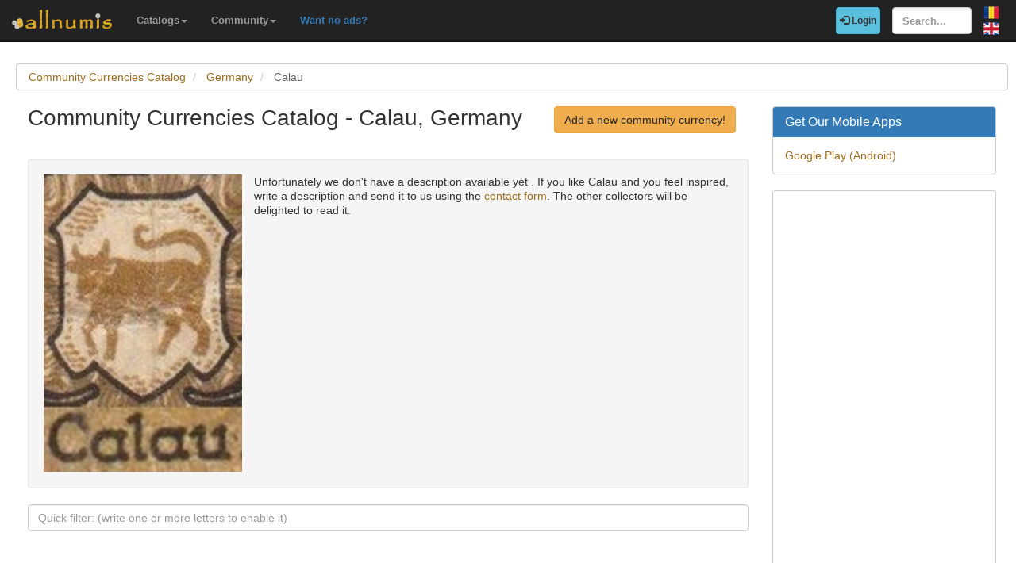

--- FILE ---
content_type: text/html; charset=utf-8
request_url: https://www.allnumis.com/community-currencies-catalog/germany/calau
body_size: 5061
content:
<!DOCTYPE html>
<html xmlns:fb="http://ogp.me/ns/fb#" lang="en">
<head>

    <!-- Global site tag (gtag.js) - Google Analytics -->
    <script async src="https://www.googletagmanager.com/gtag/js?id=UA-318167-28"></script>
    <script>
        window.dataLayer = window.dataLayer || [];
        function gtag(){dataLayer.push(arguments);}
        gtag('js', new Date());

        gtag('config', 'UA-318167-28');
    </script>

	<meta charset="utf-8">
	<meta http-equiv="X-UA-Compatible" content="IE=edge">
	<meta name="viewport" content="width=device-width, initial-scale=1">

    <link rel="apple-touch-icon" sizes="57x57" href="/apple-icon-57x57.png">
    <link rel="apple-touch-icon" sizes="60x60" href="/apple-icon-60x60.png">
    <link rel="apple-touch-icon" sizes="72x72" href="/apple-icon-72x72.png">
    <link rel="apple-touch-icon" sizes="76x76" href="/apple-icon-76x76.png">
    <link rel="apple-touch-icon" sizes="114x114" href="/apple-icon-114x114.png">
    <link rel="apple-touch-icon" sizes="120x120" href="/apple-icon-120x120.png">
    <link rel="apple-touch-icon" sizes="144x144" href="/apple-icon-144x144.png">
    <link rel="apple-touch-icon" sizes="152x152" href="/apple-icon-152x152.png">
    <link rel="apple-touch-icon" sizes="180x180" href="/apple-icon-180x180.png">
    <link rel="icon" type="image/png" sizes="192x192"  href="/android-icon-192x192.png">
    <link rel="icon" type="image/png" sizes="32x32" href="/favicon-32x32.png">
    <link rel="icon" type="image/png" sizes="96x96" href="/favicon-96x96.png">
    <link rel="icon" type="image/png" sizes="16x16" href="/favicon-16x16.png">
    <link rel="manifest" href="/manifest.json">
    <meta name="msapplication-TileColor" content="#ffffff">
    <meta name="msapplication-TileImage" content="/ms-icon-144x144.png">
    <meta name="theme-color" content="#ffffff">
    <link rel="dns-prefetch" href="https://static.doubleclick.net">
    <link rel="dns-prefetch" href="https://static.xx.fbcdn.net">
    <link rel="dns-prefetch" href="https://fonts.googleapis.com">

			<meta name="msvalidate.01" content="9414A83C099C0AD6779571F359999A58">
		<link rel="alternate" hreflang="ro" href="https://www.allnumis.ro/catalog-valute-locale/germania/calau">
	
	
			<link rel="canonical" href="https://www.allnumis.com/community-currencies-catalog/germany/calau">
		<meta property="og:url" content="https://www.allnumis.com/community-currencies-catalog/germany/calau">
			
		
		
	<meta property="fb:admins" content="651166359">
			<meta property="og:type" content="article">
	
	<title>Community Currencies Catalog - List of community currencies for Calau, Germany</title>
			<meta property="og:title" content="Community Currencies Catalog - List of community currencies for Calau, Germany">
	
	    
    <link rel="stylesheet" href="https://stackpath.bootstrapcdn.com/bootstrap/3.4.1/css/bootstrap.min.css" integrity="sha384-HSMxcRTRxnN+Bdg0JdbxYKrThecOKuH5zCYotlSAcp1+c8xmyTe9GYg1l9a69psu" crossorigin="anonymous">
    
    <link href="/media/css/united.css" rel="stylesheet">

	
    <script src="https://code.jquery.com/jquery-3.5.1.min.js" integrity="sha256-9/aliU8dGd2tb6OSsuzixeV4y/faTqgFtohetphbbj0=" crossorigin="anonymous"></script>
	
	</head>

<body >
<div class="navbar navbar-inverse navbar-fixed-top" id="top" role="navigation">
	<div id="top-bar">
		<div class="navbar-header">
			<button type="button" class="navbar-toggle" data-toggle="collapse" data-target=".navbar-collapse">
				<span class="sr-only">Toggle navigation</span>
				<span class="icon-bar"></span>
				<span class="icon-bar"></span>
				<span class="icon-bar"></span>
			</button>
			<a class="navbar-brand" id="main-logo" href="/"><img src="/media/images/logo.png" alt="allnumis" title="allnumis"></a>
		</div>
		<div class="navbar-collapse collapse" id="top-menu">
			<ul class="nav navbar-nav navbar-left">
				<li class="dropdown">
					<a id="catalogs-menu" class="dropdown-toggle" href="#" data-toggle="dropdown">Catalogs<span class="caret"></span></a>
					<ul class="dropdown-menu" aria-labelledby="catalogs-menu">
						<li><a href="/coins-catalog">Coins Catalog</a></li>
						<li><a href="/banknotes-catalog">Banknotes Catalog</a></li>
						<li><a href="/stamps-catalog">Stamps Catalog</a></li>
						<li><a href="/community-currencies-catalog">Community Currencies Catalog</a></li>
						<li><a href="/postal-orders-catalog">Postal Orders Catalog</a></li>
						<li><a href="/medals-catalog">Medals Catalog</a></li>
						<li><a href="/tokens-catalog">Tokens Catalog</a></li>
						<li><a href="/postcards-catalog">Postcards Catalog</a></li>
						<li><a href="/phonecards-catalog">Phonecards Catalog</a></li>
						<li><a href="/pins-catalog">Pins Catalog</a></li>
						<li><a href="/chewing-gum-inserts-catalog">Chewing Gum Inserts Catalog</a></li>
						<li><a href="/fdcs-catalog">FDCs Catalog</a></li>
					</ul>
				</li>
				<li class="dropdown">
					<a id="catalogs-menu2" class="dropdown-toggle" href="#" data-toggle="dropdown">Community<span class="caret"></span></a>
					<ul class="dropdown-menu" aria-labelledby="catalogs-menu2">
						<li><a href="/pages/thank_you"><strong>Thank you</strong></a></li>
						<li><a href="/collectors">Collectors list</a></li>
						<li><a href="/pages/top_members_by_points">Leaderboard</a></li>
						<li><a href="/pages/help_us">Want to help?</a></li>
                        						<li><a href="/pages/help_identify"><span class="text-warning"><strong>Help us identify</strong></span></a></li>
					</ul>
				</li>
                <li class="dropdown">
                    <a href="/pages/no_more_ads"><span class="text-primary">Want no ads?</span></a>
                </li>
			</ul>

			<ul class="nav navbar-nav navbar-right">
									<li id="top-login">
						<a href="/auth/login" type="button" class="btn btn-info navbar-btn login-btn-top"><span class="glyphicon glyphicon-log-in"></span> Login</a>
					</li>
					<li id="top-register">
						<a href="/auth/register" type="button" class="btn btn-warning navbar-btn register-btn-top"> Register</a>
					</li>
								<li>
					<form class="navbar-form" method="get" action="/search">
						<input type="text" aria-label="Search..." class="form-control" value="" name="q" placeholder="Search..." id="search-input">
					</form>
				</li>
				<li>
		        	<a href="https://www.allnumis.ro/catalog-valute-locale/germania/calau" class="pull-right top-language" id="top-language-ro"><img alt="RO" title="RO" src="/media/images/flag-ro.png"></a>
		        	<br>
		        	<a href="/community-currencies-catalog/germany/calau" class="pull-right top-language" id="top-language-en"><img alt="EN" title="EN" src="/media/images/flag-en.png"></a>
				</li>
			</ul>
        	
		</div>
	</div>
</div>

<div class="full-container">

	<script>
/* CLEANED JS */
$(document).ready(function(){
	$("#js_filter_for_items").keyup(function(){
		$("div.js_collectible_container").filter(function (index) {
			var cValue = $("#js_filter_for_items").val().toLowerCase();
			cValue = $.trim(cValue);
			var liValue = $(this).text().toLowerCase();
			var ret = 1;
			if (liValue.indexOf(cValue) != -1) {
				ret = 0;
				$(this).css("display", "");
			} else {
				$(this).css("display", "none");
			}
			return ret;
		});
	});
});
</script>
<ol class="breadcrumb" itemscope itemtype="https://schema.org/BreadcrumbList">
	<li itemprop="itemListElement" itemscope itemtype="https://schema.org/ListItem">
        <a itemprop="item" href="/community-currencies-catalog"><span itemprop="name">Community Currencies Catalog</span></a>
        <meta itemprop="position" content="1" />
    </li>
	<li itemprop="itemListElement" itemscope itemtype="https://schema.org/ListItem">
        <a itemprop="item" href="/community-currencies-catalog/germany"><span itemprop="name">Germany</span></a>
        <meta itemprop="position" content="2" />
    </li>
	<li itemprop="itemListElement" itemscope itemtype="https://schema.org/ListItem" class="active">
        <span itemprop="name">Calau</span>
        <meta itemprop="position" content="3" />
    </li>
</ol><div class="row">
    <div class="col-lg-9">
        <div class="row">
            <div class="col-lg-10 col-sm-9 padding-left-0">
                <h1 class="important">Community Currencies Catalog - Calau, Germany</h1>
            </div>
            <div class="col-lg-2 col-sm-3">
                <a rel="nofollow" class="btn btn-warning big-pull-right" href="/community-currencies-catalog/add">Add a new community currency!</a>
            </div>
        </div>
        <br>


                    <div class="well subcategory-desc-box">
                                                                        <img src="https://www.allnumis.com/images/flags/calau_58537bd69bd04.jpg" alt="Calau" title="Calau" class="img-with-ratio" width="200" height="300">
                                            					                    <p>Unfortunately we don't have a description available yet . If you like Calau and you feel inspired, write a description and send it to us using the <a href="/pages/contact">contact form</a>. The other collectors will be delighted to read it.</p>
                    <br clear="all">
            </div>
        

        <form role="form">
            <div class="form-group">
                <input type="text" class="form-control" id="js_filter_for_items" placeholder="Quick filter: (write one or more letters to enable it)">
            </div>
        </form>

        <br clear="all"><br>
                        <script>
            function save_data_my_lists(mode, id) {
                var action = $("#helper-"+id+" .mng-ttype").val();
                var note = $("#helper-"+id+" .mng-text").val();
                $.post("/ajax/frontend/manage_lists", {mode:mode, what: 2, action: action, id: id, note: note}, function(data) {
                    if (data.e) {
                        alert(data.e);
                    } else {
                        if (data.s == "1") {
                            // Ok ..
                            $("#helper-"+id).hide();
                            if (mode == "-1") {
                                // Removed
                                //$(".mng-"+action+"-link-"+id).removeClass("manage-checked").addClass("manage-unchecked");
                                $("#s_"+action+"_"+id).val("0");
                                $("#t_"+action+"_"+id).val("");
								$("#helper-"+id).parent().find(".js_manage_btn_"+action).removeClass("btn-success").addClass("btn-default");
								$("#helper-"+id).parent().find(".js_manage_btn_"+action).find("span").removeClass("glyphicon-check").addClass("glyphicon-unchecked");
                            } else {
                                // Saved
                                //$(".mng-"+action+"-link-"+id).removeClass("manage-unchecked").addClass("manage-checked");
                                $("#s_"+action+"_"+id).val(data.i);
                                $("#t_"+action+"_"+id).val(note);
								$("#helper-"+id).parent().find(".js_manage_btn_"+action).removeClass("btn-default").addClass("btn-success");
								$("#helper-"+id).parent().find(".js_manage_btn_"+action).find("span").removeClass("glyphicon-unchecked").addClass("glyphicon-check");
                            }
                        }
                    }
                }, "json");
            }
            function prepare_box(button, what, id)
            {
                // Get status
                if ($("#s_"+what+"_"+id).val() > 0)
                {
                    // Here already
                    $("#helper-"+id+" .btn1").hide();
                    $("#helper-"+id+" .btn4").hide();
                    $("#helper-"+id+" .btn2").show();
                    $("#helper-"+id+" .btn3").show();
                }
                else
                {
                    // To be added
                    $("#helper-"+id+" .btn1").show();
                    $("#helper-"+id+" .btn4").show();
                    $("#helper-"+id+" .btn2").hide();
                    $("#helper-"+id+" .btn3").hide();
                }
                $("#helper-"+id+" .mng-text").val($("#t_"+what+"_"+id).val());
                $("#helper-"+id+" .mng-ttype").val(what);
                $("#helper-"+id).show();
                var txt = "";
                if (what == 'cp') txt = "Note - Personal Collection";
                if (what == 'tl') txt = "Note - Trade List";
                if (what == 'wl') txt = "Note - Wish List";
                $("#helper-"+id+" .mng-hlp-text").text(txt);

				$("#helper-" + id).detach().insertAfter(button);

            }
        </script>
                
        <div class="row">
                <script async src="https://pagead2.googlesyndication.com/pagead/js/adsbygoogle.js"></script>
    <!-- AN - Text ads Horizontal categories -->
    <ins class="adsbygoogle"
         style="display:block"
         data-ad-client="ca-pub-7131273388706243"
         data-ad-slot="5402234137"
         data-ad-format="link"
         data-full-width-responsive="true"></ins>
    <script>
        (adsbygoogle = window.adsbygoogle || []).push({});
    </script>
        </div>

        <div class="row">
                                                            <div class="col-sm-6 js_collectible_container">
                    <div class="well subcategory-item-box">
                        <div class="collectible-images">
                                
                                                                                                <a title="10 Pfennig 1920 - Calau" class="collectible-title" href="/community-currencies-catalog/germany/calau/10-pfennig-1920-calau-2276"><img src="https://media3.allnumis.com/246/16-11-2016/10-pf-1918-calau_246_76909742442ef581M.jpg" alt="Image #1 of 10 Pfennig 1920 - Calau" class="img-with-ratio" width="250" height="182"></a>
                                                                                                                                <a title="10 Pfennig 1920 - Calau" class="collectible-title" href="/community-currencies-catalog/germany/calau/10-pfennig-1920-calau-2276"><img src="https://media3.allnumis.com/246/16-11-2016/10-pf-1918-calau_246_76911339ac73aad1M.jpg" alt="Image #2 of 10 Pfennig 1920 - Calau" class="img-with-ratio" width="250" height="187"></a>
                                                                 
                        </div>
                        <h2 class="subcategory-item-name">
                            <a title="10 Pfennig 1920 - Calau" class="collectible-title" href="/community-currencies-catalog/germany/calau/10-pfennig-1920-calau-2276">10 Pfennig 1920 - Calau</a>
                            <span></span>
                        </h2>

                        <div class="collectible-manage">
                                                            <a class="btn btn-default btn-small subcategory-manage-option" href="#" onclick="call_login();return false;"><span class="glyphicon glyphicon-plus"></span> My Personal Collection</a>
                                <a class="btn btn-default btn-small subcategory-manage-option" href="#" onclick="call_login();return false;"><span class="glyphicon glyphicon-plus"></span> My Wish List</a>
                                <a class="btn btn-default btn-small subcategory-manage-option" href="#" onclick="call_login();return false;"><span class="glyphicon glyphicon-plus"></span> My Trade List</a>
                                                    </div>
                    </div>
                </div>

                                                                            <div class="col-sm-6 js_collectible_container">
                    <div class="well subcategory-item-box">
                        <div class="collectible-images">
                                
                                                                                                <a title="20 Pfennig 1920 - Calau" class="collectible-title" href="/community-currencies-catalog/germany/calau/20-pfennig-1920-calau-2275"><img src="https://media3.allnumis.com/246/16-11-2016/20-pf-1920-calau_246_7753714512ef8da5M.jpg" alt="Image #1 of 20 Pfennig 1920 - Calau" class="img-with-ratio" width="250" height="175"></a>
                                                                                                                                <a title="20 Pfennig 1920 - Calau" class="collectible-title" href="/community-currencies-catalog/germany/calau/20-pfennig-1920-calau-2275"><img src="https://media3.allnumis.com/246/16-11-2016/20-pf-1920-calau_246_7753286412ef8da5M.jpg" alt="Image #2 of 20 Pfennig 1920 - Calau" class="img-with-ratio" width="250" height="182"></a>
                                                                 
                        </div>
                        <h2 class="subcategory-item-name">
                            <a title="20 Pfennig 1920 - Calau" class="collectible-title" href="/community-currencies-catalog/germany/calau/20-pfennig-1920-calau-2275">20 Pfennig 1920 - Calau</a>
                            <span></span>
                        </h2>

                        <div class="collectible-manage">
                                                            <a class="btn btn-default btn-small subcategory-manage-option" href="#" onclick="call_login();return false;"><span class="glyphicon glyphicon-plus"></span> My Personal Collection</a>
                                <a class="btn btn-default btn-small subcategory-manage-option" href="#" onclick="call_login();return false;"><span class="glyphicon glyphicon-plus"></span> My Wish List</a>
                                <a class="btn btn-default btn-small subcategory-manage-option" href="#" onclick="call_login();return false;"><span class="glyphicon glyphicon-plus"></span> My Trade List</a>
                                                    </div>
                    </div>
                </div>

                 </div><div class="row">                                                             <div class="col-sm-6 js_collectible_container">
                    <div class="well subcategory-item-box">
                        <div class="collectible-images">
                                
                                                                                                <a title="50 Pfennig 1920 - Calau" class="collectible-title" href="/community-currencies-catalog/germany/calau/50-pfennig-1920-calau-2277"><img src="https://media3.allnumis.com/246/16-11-2016/50-pf-1921-calau_246_781946683af27521M.jpg" alt="Image #1 of 50 Pfennig 1920 - Calau" class="img-with-ratio" width="250" height="183"></a>
                                                                                                                                <a title="50 Pfennig 1920 - Calau" class="collectible-title" href="/community-currencies-catalog/germany/calau/50-pfennig-1920-calau-2277"><img src="https://media3.allnumis.com/246/16-11-2016/50-pf-1921-calau_246_781918563af27521M.jpg" alt="Image #2 of 50 Pfennig 1920 - Calau" class="img-with-ratio" width="250" height="190"></a>
                                                                 
                        </div>
                        <h2 class="subcategory-item-name">
                            <a title="50 Pfennig 1920 - Calau" class="collectible-title" href="/community-currencies-catalog/germany/calau/50-pfennig-1920-calau-2277">50 Pfennig 1920 - Calau</a>
                            <span></span>
                        </h2>

                        <div class="collectible-manage">
                                                            <a class="btn btn-default btn-small subcategory-manage-option" href="#" onclick="call_login();return false;"><span class="glyphicon glyphicon-plus"></span> My Personal Collection</a>
                                <a class="btn btn-default btn-small subcategory-manage-option" href="#" onclick="call_login();return false;"><span class="glyphicon glyphicon-plus"></span> My Wish List</a>
                                <a class="btn btn-default btn-small subcategory-manage-option" href="#" onclick="call_login();return false;"><span class="glyphicon glyphicon-plus"></span> My Trade List</a>
                                                    </div>
                    </div>
                </div>

                                    </div>

        <div class="clear"></div>
        
        <div class="clear"></div>
            <script async src="https://pagead2.googlesyndication.com/pagead/js/adsbygoogle.js"></script>
    <ins class="adsbygoogle"
         style="display:block"
         data-ad-format="autorelaxed"
         data-ad-client="ca-pub-7131273388706243"
         data-ad-slot="5202923581"></ins>
    <script>
        (adsbygoogle = window.adsbygoogle || []).push({});
    </script>
        <div class="clear"></div>

        <div class="clear"></div>
        
    </div>

    <div class="col-lg-3">
        <!-- Facebook Like button -->

        
		<div class="panel panel-primary">
	<div class="panel-heading">
		<h2 class="panel-title">Get Our Mobile Apps</h2>
	</div>
	<div class="panel-body">
		<a href="https://play.google.com/store/apps/developer?id=Nekhbet" rel="noopener nofollow"  target="_blank">Google Play (Android)</a>
	</div>
</div>


		<div class="panel panel-primary">
	<div class="panel-body">
            <script async src="https://pagead2.googlesyndication.com/pagead/js/adsbygoogle.js"></script>
    <!-- AN - Vertical instead donations box -->
    <ins class="adsbygoogle"
         style="display:block"
         data-ad-client="ca-pub-7131273388706243"
         data-ad-slot="5186611715"
         data-ad-format="auto"
         data-full-width-responsive="true"></ins>
    <script>
        (adsbygoogle = window.adsbygoogle || []).push({});
    </script>
	</div>
</div>    </div>
</div>


	<hr>
	<footer>
		<div class="row">
			<div class="col-lg-12">
				<ul class="list-unstyled">
					<li><a href="/">Home</a></li>
					<li><a href="/articles">Articles</a></li>
					<li><a href="/pages/thank_you">Thank you</a></li>
					<li><a href="/pages/contact">Contact</a></li>
					<li><a href="/pages/privacy-policy">Privacy Policy</a></li>
				</ul>
				<p><small>&copy; All rights reserved by www.allnumis.com</small></p>
			</div>
		</div>
	</footer>
      
</div>

<script src="https://stackpath.bootstrapcdn.com/bootstrap/3.4.1/js/bootstrap.min.js" integrity="sha384-aJ21OjlMXNL5UyIl/XNwTMqvzeRMZH2w8c5cRVpzpU8Y5bApTppSuUkhZXN0VxHd" crossorigin="anonymous"></script>
<script src="/media/js/modules/frontend/common.js?v=2"></script>


<div class="modal fade" id="show-alert-modal-general">
	<div class="modal-dialog">
		<div class="modal-content">
			<div class="modal-header">
				<button type="button" class="close" data-dismiss="modal" aria-hidden="true">&times;</button>
				<h4 class="modal-title" style="color: #d9534f;" id="show-alert-title">Error</h4>
			</div>
			<div class="modal-body">
				<p id="show-alert-modal-content"></p>
				<button type="button" class="btn btn-default" data-dismiss="modal" onclick="do_refresh_or_not();">OK</button>
			</div>
		</div><!-- /.modal-content -->
	</div><!-- /.modal-dialog -->
</div><!-- /.modal -->

	<div class="modal fade" id="show-login-modal-general">
		<div class="modal-dialog">
			<div class="modal-content">
				<div class="modal-header">
					<button type="button" class="close" data-dismiss="modal" aria-hidden="true">&times;</button>
					<h4 class="modal-title" style="color: #d9534f;" id="show-alert-title">Please Login</h4>
				</div>
				<div class="modal-body">
					<p id="show-alert-modal-content"></p>
					In order to access this feature you must be logged in.					<div style="margin-top:20px;">
						<a href="#" onclick="call_login(); return false;" class='btn btn-info'>Login now!</a>
					</div>
				</div>
			</div><!-- /.modal-content -->
		</div><!-- /.modal-dialog -->
	</div><!-- /.modal -->

</body>
</html>

--- FILE ---
content_type: text/html; charset=utf-8
request_url: https://www.google.com/recaptcha/api2/aframe
body_size: 266
content:
<!DOCTYPE HTML><html><head><meta http-equiv="content-type" content="text/html; charset=UTF-8"></head><body><script nonce="2VIluMREhwwye8ZDpOcrMw">/** Anti-fraud and anti-abuse applications only. See google.com/recaptcha */ try{var clients={'sodar':'https://pagead2.googlesyndication.com/pagead/sodar?'};window.addEventListener("message",function(a){try{if(a.source===window.parent){var b=JSON.parse(a.data);var c=clients[b['id']];if(c){var d=document.createElement('img');d.src=c+b['params']+'&rc='+(localStorage.getItem("rc::a")?sessionStorage.getItem("rc::b"):"");window.document.body.appendChild(d);sessionStorage.setItem("rc::e",parseInt(sessionStorage.getItem("rc::e")||0)+1);localStorage.setItem("rc::h",'1769516862808');}}}catch(b){}});window.parent.postMessage("_grecaptcha_ready", "*");}catch(b){}</script></body></html>